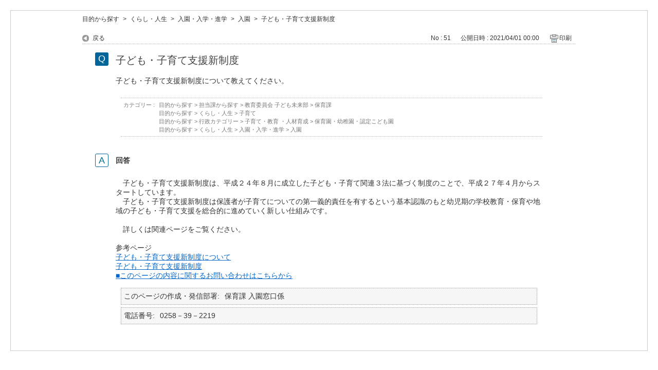

--- FILE ---
content_type: text/html; charset=utf-8
request_url: https://qa.city.nagaoka.niigata.jp/print/faq/51?category_id=50&site_domain=default
body_size: 2976
content:
<!DOCTYPE html PUBLIC "-//W3C//DTD XHTML 1.0 Transitional//EN" "http://www.w3.org/TR/xhtml1/DTD/xhtml1-transitional.dtd">
<html xmlns="http://www.w3.org/1999/xhtml" lang="ja" xml:lang="ja">
  <head>
    <meta http-equiv="content-type" content="text/html; charset=UTF-8" />
    <meta http-equiv="X-UA-Compatible" content="IE=edge,chrome=1" />
    <meta name="robots" content="noindex,nofollow,noarchive" />
    <title>子ども・子育て支援新制度 | 長岡市よくある質問（Ｑ＆Ａ）</title>
    <link href="/stylesheets/style.css?eL62nkn8vJpivo_IoQ5pjfhP9dKPyjjwBLgU17x4nqdZTWajcRJNVdiBcZqU4xd--mnJxXHL90_Y89L97XxkPA" media="all" rel="stylesheet" type="text/css" />
    <link rel="stylesheet" href="https://qa.city.nagaoka.niigata.jp/css/style.css?site_domain=default&amp;site_id=1" media="all" />
    <meta name="csrf-param" content="authenticity_token" />
<meta name="csrf-token" content="9TFqCHVM-WbBras1T0DWBc1aIIN3vUd6cnbRD2szj7bUwro1TaIIqXuSVWd6raj2z3wclIm8iMWuPRclOjd1LQ" />
    <style type="text/css" media="all">
      <!--
      @media print {
        .faq_print .icoPrint {display:none;}
        #okw_contents_base {position: static;}
      }
      #okw_contents,#okw_contents_base,#okw_contents_inner {background: none;}
      #okw_contents_base{width:auto;}
      #okw_wrapper {margin: 20px;border: 1px solid #ccc;}
      .faq_ans_col {border-bottom: none;}
     -->
    </style>
  </head>
  <body class="lang_size_medium">
    <div id="okw_wrapper">
      <div id="okw_contents">
        <div id="okw_contents_base">
          <div id="okw_contents_inner" class="clearfix">
            <div id="okw_sub_header" class="clearfix">
              <ul class="okw_bread">
  <li class="okw_bread_list"><a href="/category/show/2?site_domain=default">目的から探す</a><span>&nbsp;&gt;&nbsp;</span><a href="/category/show/12?site_domain=default">くらし・人生</a><span>&nbsp;&gt;&nbsp;</span><a href="/category/show/50?site_domain=default">入園・入学・進学</a><span>&nbsp;&gt;&nbsp;</span><a href="/category/show/490?site_domain=default">入園</a><span>&nbsp;&gt;&nbsp;</span><span>子ども・子育て支援新制度</span></li>
</ul>

            </div>
            
<div class="faq_qstInf_col clearfix">
    <ul class="siteLink">
        <li class="preLink">
            <a title="戻る" href="/category/show/50?site_domain=default">戻る</a>
        </li>
    </ul>
  <ul class="faq_dateNo flo_r">
    <li class="faq_no">No&nbsp;:&nbsp;51</li>
      <li class="faq_date">公開日時&nbsp;:&nbsp;2021/04/01 00:00</li>
        <li class="faq_print">
          <span class="icoPrint">
              <a onclick="print(); return false;" href="/print/faq/51?site_domain=default">印刷</a>
          </span>
        </li>
  </ul>
</div>
<span class="mark_area"></span>

<script type='text/javascript'>
    //<![CDATA[
    $(function() {
        $("#faq_tag_search_return_button").click(function () {
            const keywordTagsJ = JSON.stringify()
            const faqId = `${}`
            faq_popup_close_log(keywordTagsJ, faqId);
            window.close();
            return false;
        });
    });
    //]]>
</script>

<h2 class="faq_qstCont_ttl"><span class="icoQ">子ども・子育て支援新制度</span></h2>
<div class="faq_qstCont_col">
    <div id="faq_question_contents" class="faq_qstCont_txt clearfix">
      <div>子ども・子育て支援新制度について教えてください。</div>

    </div>
  <dl class="faq_cate_col clearfix">
    <dt>カテゴリー&nbsp;:&nbsp;</dt>
    <dd>
      <ul>
          <li class="clearfix">
            <a href="/category/show/2?site_domain=default">目的から探す</a><span>&nbsp;&gt;&nbsp;</span><a href="/category/show/9?site_domain=default">担当課から探す</a><span>&nbsp;&gt;&nbsp;</span><a href="/category/show/51?site_domain=default">教育委員会 子ども未来部</a><span>&nbsp;&gt;&nbsp;</span><a href="/category/show/52?site_domain=default">保育課</a>
          </li>
          <li class="clearfix">
            <a href="/category/show/2?site_domain=default">目的から探す</a><span>&nbsp;&gt;&nbsp;</span><a href="/category/show/12?site_domain=default">くらし・人生</a><span>&nbsp;&gt;&nbsp;</span><a href="/category/show/49?site_domain=default">子育て</a>
          </li>
          <li class="clearfix">
            <a href="/category/show/2?site_domain=default">目的から探す</a><span>&nbsp;&gt;&nbsp;</span><a href="/category/show/3?site_domain=default">行政カテゴリー</a><span>&nbsp;&gt;&nbsp;</span><a href="/category/show/48?site_domain=default">子育て・教育 ・人材育成</a><span>&nbsp;&gt;&nbsp;</span><a href="/category/show/476?site_domain=default">保育園・幼稚園・認定こども園</a>
          </li>
          <li class="clearfix">
            <a href="/category/show/2?site_domain=default">目的から探す</a><span>&nbsp;&gt;&nbsp;</span><a href="/category/show/12?site_domain=default">くらし・人生</a><span>&nbsp;&gt;&nbsp;</span><a href="/category/show/50?site_domain=default">入園・入学・進学</a><span>&nbsp;&gt;&nbsp;</span><a href="/category/show/490?site_domain=default">入園</a>
          </li>
      </ul>
    </dd>
  </dl>
</div>
<h2 class="faq_ans_bor faq_ans_ttl">
    <span class="icoA">回答</span>
</h2>
<div class="faq_ans_col">
  <div id="faq_answer_contents" class="faq_ansCont_txt clearfix">
    <div>　子ども・子育て支援新制度は、平成２４年８月に成立した子ども・子育て関連３法に基づく制度のことで、平成２７年４月からスタートしています。<br/>
　子ども・子育て支援新制度は保護者が子育てについての第一義的責任を有するという基本認識のもと幼児期の学校教育・保育や地域の子ども・子育て支援を総合的に進めていく新しい仕組みです。<br/>
<br/>
　詳しくは関連ページをご覧ください。<br/>
&nbsp;
<div class="sankou">参考ページ<br/>
<a href="https://www.city.nagaoka.niigata.jp/kosodate/cate02/seido/seido.html">子ども・子育て支援新制度について</a><br/>
<a href="https://www8.cao.go.jp/shoushi/shinseido/index.html">子ども・子育て支援新制度</a><br/>
<a href="/helpdesk?category_id=404&amp;site_domain=default">■このページの内容に関するお問い合わせはこちらから</a></div>
</div>

  </div>
    <div class="faq_addition_col">
      <dl class="faq_addition_list faq_attribute6 clearfix not_html">
        <dt>このページの作成・発信部署</dt>
          <dd>保育課 入園窓口係</dd>
      </dl>
      <dl class="faq_addition_list faq_attribute7 clearfix not_html">
        <dt>電話番号</dt>
          <dd>0258－39－2219</dd>
      </dl>
  </div>

</div>

<script type="text/javascript">
$(function() {
  function resetFaqCountFlag() {
    window.__faq_countup_sent__ = false;
  }

  function countUpOnce() {
    // すでに送信済みならスキップ
    if (window.__faq_countup_sent__) return;
    window.__faq_countup_sent__ = true;

    fetch("/faq/countup?site_domain=default", {
      method: "POST",
      headers: {
        "Content-Type": "application/json",
        "X-CSRF-Token": $('meta[name=csrf-token]').attr('content'),
        "X-Requested-With": "XMLHttpRequest"
      },
      body: JSON.stringify({
        faq_id: "51",
        category_id: "490"
      })
    });
  }

  countUpOnce();

  // PC タグ検索 個別のモーダルを閉じる場合
  $("#faq_show .faq_tag_search_return_button").on("click", function() {
    resetFaqCountFlag();
  });
  // PC タグ検索 全てのモーダルを閉じる場合
  $("#faq_show .faq_tag_search_close_button").on("click", function() {
    resetFaqCountFlag();
  });

  // スマホ タグ検索
  $('.faq_tag_modal_close_btn').on("click", function() {
    resetFaqCountFlag();
  });

  // PC スーパーアシスタント Colorboxモーダルを閉じる場合
  $(document).on("cbox_closed", function() {
    resetFaqCountFlag();
  });

  // スマホ スーパーアシスタント FAQ詳細から戻る場合
  $("#toggle_preview_faq").on("click", function() {
    resetFaqCountFlag();
  });
});
</script>


          </div>
        </div>
      </div>
    </div>
  </body>
</html>